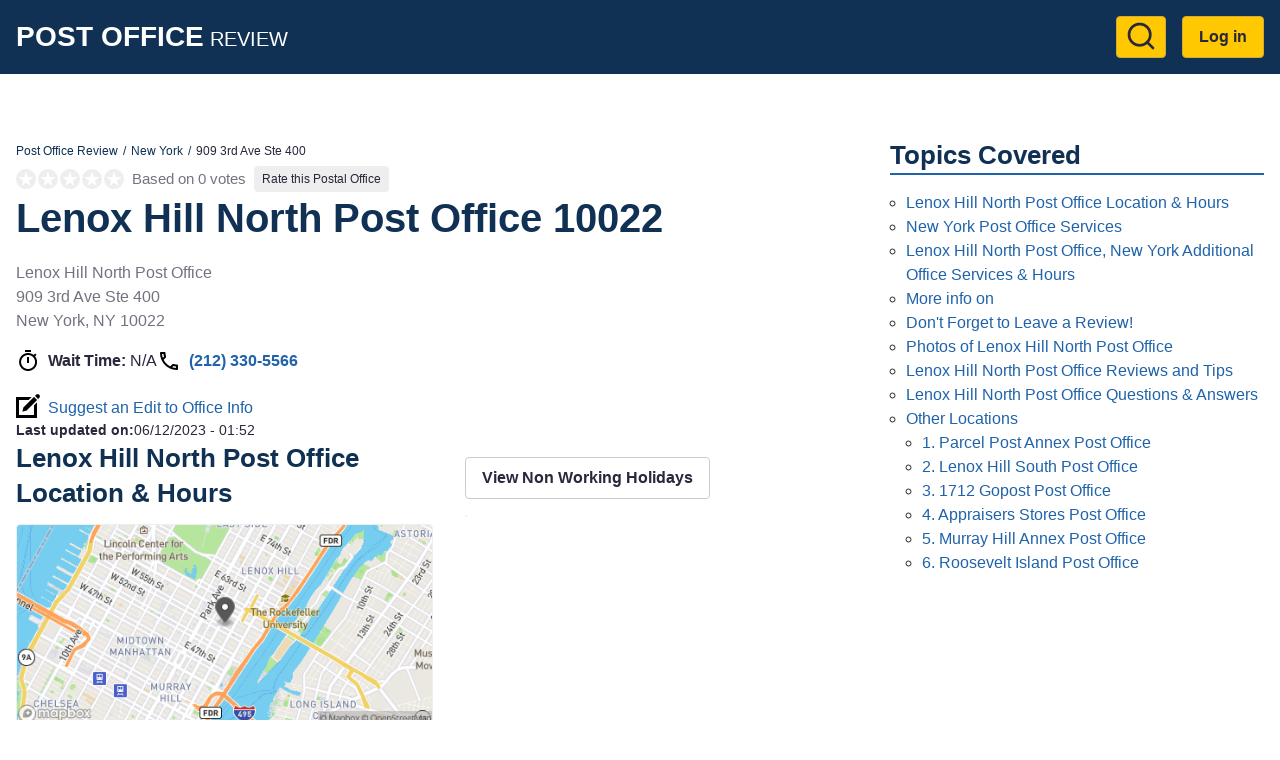

--- FILE ---
content_type: text/html; charset=UTF-8
request_url: https://www.postofficereview.org/ny-new-york/post-office-new-york-10022-9991
body_size: 8676
content:
<!DOCTYPE html><html lang="en" dir="ltr" prefix="og: https://ogp.me/ns#"><head><meta charset="utf-8" /><noscript><style>form.antibot * :not(.antibot-message) { display: none !important; }</style></noscript><script>(function(w,d,s,l,i){w[l]=w[l]||[];w[l].push({'gtm.start':
new Date().getTime(),event:'gtm.js'});var f=d.getElementsByTagName(s)[0],
j=d.createElement(s),dl=l!='dataLayer'?'&amp;l='+l:'';j.async=true;j.src=
'https://www.googletagmanager.com/gtm.js?id='+i+dl;f.parentNode.insertBefore(j,f);
})(window,document,'script','dataLayer','GTM-KMBG6BG');
</script><meta name="description" content="New York Post Office located at 909 3rd Ave Ste 400, 2123305566. Visit for Hours, Services, and Reviews." /><meta name="geo.position" content="40.758396; -73.968053" /><link rel="canonical" href="https://www.postofficereview.org/ny-new-york/post-office-new-york-10022-9991" /><meta property="og:site_name" content="Post Office Review" /><meta property="og:url" content="https://www.postofficereview.org/ny-new-york/post-office-new-york-10022-9991" /><meta property="og:title" content="New York Post Office - 10022 USPS Location" /><meta property="place:location:latitude" content="40.758396" /><meta property="place:location:longitude" content="-73.968053" /><meta property="og:street_address" content="909 3rd Ave Ste 400" /><meta property="og:locality" content="New York" /><meta property="og:region" content="NY" /><meta property="og:postal_code" content="10022" /><meta property="og:country_name" content="USA" /><meta property="og:phone_number" content="2123305566" /><meta name="Generator" content="Drupal 10 (https://www.drupal.org)" /><meta name="MobileOptimized" content="width" /><meta name="HandheldFriendly" content="true" /><meta name="viewport" content="width=device-width, initial-scale=1.0" /><script type="application/ld+json">{"@context": "https://schema.org","@graph": [{"@type": "PostOffice","@id": "https://www.postofficereview.org/ny-new-york/post-office-new-york-10022-9991","name": "New York USPS Office @ 10022 Post Office","url": "https://www.postofficereview.org/ny-new-york/post-office-new-york-10022-9991","telephone": "2123305566","openingHoursSpecification": {"@type": "OpeningHoursSpecification"},"address": {"@type": "PostalAddress","streetAddress": "909 3rd Ave Ste 400","addressLocality": "New York","addressRegion": "NY","postalCode": "10022","addressCountry": "US"},"geo": {"@type": "GeoCoordinates","latitude": "40.758396","longitude": "-73.968053"}},{"@type": "WebPage","@id": "https://www.postofficereview.org/ny-new-york/post-office-new-york-10022-9991","breadcrumb": {"@type": "BreadcrumbList","itemListElement": [{"@type": "ListItem","position": 1,"name": "Post Office Review","item": "https://www.postofficereview.org/"},{"@type": "ListItem","position": 2,"name": "New York","item": "https://www.postofficereview.org/ny-new-york"},{"@type": "ListItem","position": 3,"name": "909 3rd Ave Ste 400","item": "https://www.postofficereview.org/ny-new-york/post-office-new-york-10022-9991"}]}},{"@type": "WebSite","@id": "https://www.postofficereview.org/","name": "Post Office Review","url": "https://www.postofficereview.org/"}]
}</script><link href="https://adservice.google.com" rel="preconnect" crossorigin /><link href="https://tpc.googlesyndication.com" rel="preconnect" crossorigin /><link href="https://www.googletagservices.com" rel="preconnect" crossorigin /><script src="https://securepubads.g.doubleclick.net/tag/js/gpt.js" async></script><link rel="icon" href="/sites/default/files/favicon.png" type="image/png" /><title>New York Post Office - 10022 USPS Location</title><link rel="preload" as="style" href="https://fonts.googleapis.com/css2?family=Open+Sans:wght@400;600;700&display=swap"><link rel="stylesheet" media="all" href="/sites/default/files/css/css_lGEsvxuBGcMOABw56pHy0e-4fPRYNHUBatDqiHsSQVc.css?delta=0&amp;language=en&amp;theme=dmva_emulsify&amp;include=[base64]" /><link rel="stylesheet" media="all" href="/sites/default/files/css/css_AhIkXGOig2TgZcn24Z_MRWeMcFpPFQxXgoSZT5t5uwo.css?delta=1&amp;language=en&amp;theme=dmva_emulsify&amp;include=[base64]" /><script src="https://pagead2.googlesyndication.com/pagead/js/adsbygoogle.js?client=ca-pub-1399070769207009" async crossorigin="anonymous"></script></head><body> <a href="#main-content" class="visually-hidden focusable"> Skip to main content </a> <noscript><iframe src="https://www.googletagmanager.com/ns.html?id=GTM-KMBG6BG" height="0" width="0" style="display:none;visibility:hidden;"></iframe></noscript><div class="dialog-off-canvas-main-canvas" data-off-canvas-main-canvas><div class="page-container"> <header class="header"><div class="header__inner"><div id="block-dmva-emulsify-branding" class="branding"> <a href="/" rel="home"> <b>Post Office</b> REVIEW </a></div><nav role="navigation" aria-labelledby="block-dmva-emulsify-account-menu-menu" id="block-dmva-emulsify-account-menu"><h2 class="visually-hidden" id="block-dmva-emulsify-account-menu-menu">User account menu</h2><div> <a href="#" id="toggle-expand" class="toggle-expand" aria-label="Expand menu"> <span class="toggle-expand__line"></span> <span class="toggle-expand__line"></span> <span class="toggle-expand__line"></span> </a><div id="account-nav" class="account-nav"><ul class="account-menu"><li class="account-menu__item"> <a href="/search" class="search-link account-menu__link" title="Go to Search results page" data-drupal-link-system-path="node/39545"><?xml version="1.0" ?><svg class="feather feather-search" fill="none" height="24" stroke="currentColor" stroke-linecap="round" stroke-linejoin="round" stroke-width="2" viewBox="0 0 24 24" width="24" xmlns="http://www.w3.org/2000/svg"><circle cx="11" cy="11" r="8"/><line x1="21" x2="16.65" y1="21" y2="16.65"/></svg></a></li><li class="account-menu__item"> <a href="/user/login" class="account-menu__link" data-drupal-link-system-path="user/login">Log in</a></li></ul></div></div> </nav></div></header><div id="block-dmva-emulsify-gamw-large-leaderboard" class="block block--gamw"><div id="gamw_628b671d-b3fb-4a4b-8761-1e2569ddfa95" data-uuid="628b671d-b3fb-4a4b-8761-1e2569ddfa95" data-ad-unit="dmva_large_leaderboard" data-out-of-page="false" data-out-of-page-format="" data-targeting="[]" data-sizes="[[728,90],[970,90],[970,250]]" data-responsive-sizes="{&quot;768&quot;:[[728,90]],&quot;992&quot;:[[728,90],[970,90]],&quot;1200&quot;:[[728,90],[970,90]],&quot;1366&quot;:[[728,90],[970,90]]}" class="js-gamw-slot gamw-dmva-large-leaderboard"></div></div><div class="main main--with-sidebar"> <a id="main-content" tabindex="-1"></a><div class="main__inner main__inner--with-sidebar"> <main role="main" class="main-content main-content--with-sidebar"><div data-drupal-messages-fallback class="hidden"></div><div id="block-dmva-emulsify-content" class="block block--system-main-block"> <article data-history-node-id="10578" class="node node--office office"><div><div class="layout layout--onecol"><div class="layout__inner"><div class="layout__region layout__region--content"><div class="block block--system-breadcrumb-block"> <nav role="navigation" aria-label="Breadcrumb"><ol class="breadcrumb"><li class="breadcrumb__item"> <a class="breadcrumb__link" href="/">Post Office Review</a></li><li class="breadcrumb__item"> <a class="breadcrumb__link" href="/ny-new-york">New York</a></li><li class="breadcrumb__item"> 909 3rd Ave Ste 400</li></ol> </nav></div><div class="block block--dmva-office-rating"><div class="office-rating"><div class="office-rating__value"><div class="rating"><div class="rating__item"><div class="rating__bg" style="width:0%"></div></div><div class="rating__item"><div class="rating__bg" style="width:0%"></div></div><div class="rating__item"><div class="rating__bg" style="width:0%"></div></div><div class="rating__item"><div class="rating__bg" style="width:0%"></div></div><div class="rating__item"><div class="rating__bg" style="width:0%"></div></div></div></div><div class="office-rating__count"> Based on 0 votes</div><div class="office-rating__link"> <a href="/ny-new-york/post-office-new-york-10022-9991/review" rel="nofollow">Rate this Postal Office</a></div></div></div><div class="block block--mixb-page-title-block"><h1 class="h1"> Lenox Hill North Post Office 10022</h1></div><div class="block block--dmva-office-notifications"></div><div class="block block--field-block"><div><p class="address" translate="no"><span class="organization">Lenox Hill North Post Office</span><br><span class="address-line1">909 3rd Ave Ste 400</span><br><span class="locality">New York</span>, <span class="administrative-area">NY</span> <span class="postal-code">10022</span><br><span class="country">United States</span></p></div></div><div class="block block--dmva-office-time"><div class="office-time"><div class="office-time__item"></div><div class="office-time__item"> <svg class="office-time__icon office-time__icon--timer"> <use xlink:href="/themes/custom/dmva_emulsify/dist/icons.svg#timer" xmlns:xlink="http://www.w3.org/1999/xlink" /></svg><div> <b>Wait Time:</b> <span class="office-time__wait-time">N/A</span></div></div><div class="office-time__item"> <svg class="office-time__icon office-time__icon--phone"> <use xlink:href="/themes/custom/dmva_emulsify/dist/icons.svg#phone" xmlns:xlink="http://www.w3.org/1999/xlink" /></svg> <a href="tel:2123305566">(212) 330-5566</a></div></div></div><div class="block block--dmva-office-search-form"> <a class="link link--icon link--with-icon" rel="nofollow" href="/ny-new-york/post-office-new-york-10022-9991/changes"> <svg class="link__icon link__icon--edit"> <use xlink:href="/themes/custom/dmva_emulsify/dist/icons.svg#edit" xmlns:xlink="http://www.w3.org/1999/xlink" /></svg> Suggest an Edit to Office Info </a></div><div class="block block--field-block"><div style="font-size: 0.9rem;"><div style="display: inline"><b>Last updated on:</b></div><div style="display: inline"><time datetime="2023-06-12T01:52:33-07:00">06/12/2023 - 01:52</time></div></div></div></div></div></div><div class="layout layout--twocol-section layout--twocol-section--50-50"><div class="layout__region layout__region--first"><div class="block block--dmva-office-location"><h2 class="h2" id="lenox-hill-north-post-office-location-amp-hours">Lenox Hill North Post Office Location &amp; Hours</h2><div class="office-location"><div class="office-location__image"> <img src="/sites/default/files/static_map/10578.png" alt="Office location" width="480" height="230"></div><div class="office-location__content"><div class="office-location__address"> 909 3rd Ave Ste 400<br> New York, 10022</div><div class="office-location__directions"> <a href="/ny-new-york/post-office-new-york-10022-9991/directions" rel="nofollow">Get Directions</a></div></div></div></div></div><div class="layout__region layout__region--second"><div class="block block--dmva-office-working-time-holidays-link"> <a href="/node/10578/holidays" rel="nofollow" class="use-ajax non-working-holidays__link">View Non Working Holidays</a></div><div class="block block--dmva-office-summary"><ul class="office-summary"></ul></div></div></div><div class="layout layout--onecol"><div class="layout__inner"><div class="layout__region layout__region--content"><div class="ads-inline"><div class="ads-inline__slot"><div id="gamw_1dcd4c06-ecd8-47aa-aea6-fd97a07366f8" data-uuid="1dcd4c06-ecd8-47aa-aea6-fd97a07366f8" data-ad-unit="DMVA-Office_Page_Below_fold_Main_content-desktop/mobile" data-out-of-page="false" data-out-of-page-format data-targeting="[]" data-sizes="[[300,100],[300,250],[320,50],[336,280],[970,250],[580,400],[320,480]]" data-responsive-sizes="{&quot;0&quot;:[[300,100],[300,250],[320,50],[336,280]],&quot;576&quot;:[[300,100],[300,250],[320,50],[336,280]],&quot;768&quot;:[[300,100],[300,250],[336,280]],&quot;992&quot;:[[300,100],[300,250],[336,280]],&quot;1200&quot;:[[300,100],[300,250],[336,280]],&quot;1366&quot;:[[300,100],[300,250],[336,280]]}" class="js-gamw-slot gamw-DMVA-Office-Page-Below-fold-Main-content-desktop-mobile"></div></div><div class="ads-inline__slot"><div id="gamw_05d6f3ca-5340-4e7a-907e-afd4e2134e22" data-uuid="05d6f3ca-5340-4e7a-907e-afd4e2134e22" data-ad-unit="DMVA-Office_Page_Below_fold_Main_content-desktop/mobile/DMVA-Office_Page_Below_fold_Main_content-2-desktop/mobile" data-out-of-page="false" data-out-of-page-format data-targeting="[]" data-sizes="[[300,100],[300,250],[320,50],[336,280],[970,250],[580,400],[320,480]]" data-responsive-sizes="{&quot;0&quot;:[[300,100],[300,250],[320,50],[336,280]],&quot;576&quot;:[[300,100],[300,250],[320,50],[336,280]],&quot;768&quot;:[[300,100],[300,250],[336,280]],&quot;992&quot;:[[300,100],[300,250],[336,280]],&quot;1200&quot;:[[300,100],[300,250],[336,280]],&quot;1366&quot;:[[300,100],[300,250],[336,280]]}" class="js-gamw-slot gamw-DMVA-Office-Page-Below-fold-Main-content-desktop-mobile-DMVA-Office-Page-Below-fold-Main-content-2-desktop-mobile"></div></div></div></div></div></div><div class="layout layout--onecol"><div class="layout__inner"><div class="layout__region layout__region--content"><div class="block block--dmva-office-actions"><div class="office-actions office-actions--one-column"> <a class="office-action office-action--button office-action--with-icon" href="/ny-new-york/appointments"> <svg class="office-action__icon office-action__icon--ticket"> <use xlink:href="/themes/custom/dmva_emulsify/dist/icons.svg#ticket" xmlns:xlink="http://www.w3.org/1999/xlink" /></svg> Learn More About Making an Appointment </a> <a class="office-action office-action--red office-action--with-icon" rel="nofollow" href="/ny-new-york/post-office-new-york-10022-9991/review?destination=/ny-new-york/post-office-new-york-10022-9991"> <svg class="office-action__icon office-action__icon--review"> <use xlink:href="/themes/custom/dmva_emulsify/dist/icons.svg#review" xmlns:xlink="http://www.w3.org/1999/xlink" /></svg> Write a Review/Tip </a> <a class="office-action office-action--with-icon" rel="nofollow" href="/ny-new-york/post-office-new-york-10022-9991/add_media?destination=/ny-new-york/post-office-new-york-10022-9991"> <svg class="office-action__icon office-action__icon--camera"> <use xlink:href="/themes/custom/dmva_emulsify/dist/icons.svg#camera" xmlns:xlink="http://www.w3.org/1999/xlink" /></svg> Add Photo </a></div></div></div></div></div><div class="layout layout--twocol-section layout--twocol-section--50-50"><div class="layout__region layout__region--first"><div class="block block--field-block"><h2 class="h2" id="new-york-post-office-services">New York Post Office Services</h2><div class="field field--office"><ul class="office__services field field--office"><li class="office__service"> Call Referral</li><li class="office__service"> Carrier Services</li><li class="office__service"> Pickup Accountable Mail</li><li class="office__service"> Pickup Hold Mail</li></ul></div></div></div><div class="layout__region layout__region--second"></div></div><div class="layout layout--onecol"><div class="layout__inner"><div class="layout__region layout__region--content"><div class="block block--field-block"><h2 class="h2" id="lenox-hill-north-post-office-new-york-additional-office-services-amp-hours"> Lenox Hill North Post Office, New York Additional Office Services &amp; Hours</h2></div></div></div></div><div class="layout layout--twocol-section layout--twocol-section--50-50"><div class="layout__region layout__region--first"><div class="block block--simple-block"><h2 class="h2" id="more-info-on">More info on</h2><p><a href="/mail-hold-usps">Hold Mail</a><br><a href="/informed-delivery">Informed Delivery</a><br><a href="/mail-forwarding">Forward Your Mail</a><br><a href="/how-to-change-address-online-usps">Change Your Address</a><br><a href="/how-to-open-po-box">Get a PO Box</a></p></div></div><div class="layout__region layout__region--second"><div class="block block--simple-block"><h2 class="h2" id="don-t-forget-to-leave-a-review">Don't Forget to Leave a Review!</h2><p>Let us know how this location handled your transaction. Did you have any issues?</p></div></div></div><div class="layout layout--onecol"><div class="layout__inner"><div class="layout__region layout__region--content"><div class="block block--dmva-office-media" id="office-media"><h2 id="photos-of-lenox-hill-north-post-office">Photos of Lenox Hill North Post Office</h2><div class="gallery" data-sources="[]" data-gallery="gallery-office-10578"><div class="gallery__item gallery__item--widget"> <a href="/ny-new-york/post-office-new-york-10022-9991/add_media?destination=/ny-new-york/post-office-new-york-10022-9991" rel="nofollow">Upload &amp; Share Photos</a></div><div class="gallery__item gallery__item--empty"> No Photos Available</div></div></div></div></div></div><div class="layout layout--onecol"><div class="layout__inner"><div class="layout__region layout__region--content"><div class="ads-inline"><div class="ads-inline__slot"><div id="gamw_76be5d99-b8d1-448c-bd18-0c0f6c8b9fe5" data-uuid="76be5d99-b8d1-448c-bd18-0c0f6c8b9fe5" data-ad-unit="DMVA-Office_Page_Below_fold_Main_content-desktop/mobile" data-out-of-page="false" data-out-of-page-format data-targeting="[]" data-sizes="[[300,100],[300,250],[320,50],[336,280],[970,250],[580,400],[320,480]]" data-responsive-sizes="{&quot;0&quot;:[[300,100],[300,250],[320,50],[336,280]],&quot;576&quot;:[[300,100],[300,250],[320,50],[336,280]],&quot;768&quot;:[[300,100],[300,250],[336,280]],&quot;992&quot;:[[300,100],[300,250],[336,280]],&quot;1200&quot;:[[300,100],[300,250],[336,280]],&quot;1366&quot;:[[300,100],[300,250],[336,280]]}" class="js-gamw-slot gamw-DMVA-Office-Page-Below-fold-Main-content-desktop-mobile"></div></div><div class="ads-inline__slot"><div id="gamw_a3ed1671-dc97-416c-804c-24e7875193a7" data-uuid="a3ed1671-dc97-416c-804c-24e7875193a7" data-ad-unit="DMVA-Office_Page_Below_fold_Main_content-desktop/mobile/DMVA-Office_Page_Below_fold_Main_content-2-desktop/mobile" data-out-of-page="false" data-out-of-page-format data-targeting="[]" data-sizes="[[300,100],[300,250],[320,50],[336,280],[970,250],[580,400],[320,480]]" data-responsive-sizes="{&quot;0&quot;:[[300,100],[300,250],[320,50],[336,280]],&quot;576&quot;:[[300,100],[300,250],[320,50],[336,280]],&quot;768&quot;:[[300,100],[300,250],[336,280]],&quot;992&quot;:[[300,100],[300,250],[336,280]],&quot;1200&quot;:[[300,100],[300,250],[336,280]],&quot;1366&quot;:[[300,100],[300,250],[336,280]]}" class="js-gamw-slot gamw-DMVA-Office-Page-Below-fold-Main-content-desktop-mobile-DMVA-Office-Page-Below-fold-Main-content-2-desktop-mobile"></div></div></div></div></div></div><div class="layout layout--onecol"><div class="layout__inner"><div class="layout__region layout__region--content"><div class="block block--field-block"><h2 class="h2" id="lenox-hill-north-post-office-reviews-and-tips">Lenox Hill North Post Office Reviews and Tips</h2> <section id="office-tips"><div> There are no visitor tips yet, be the first!</div><div class="comment-form-wrapper" id="tip-form"> <a href="/ny-new-york/post-office-new-york-10022-9991/review?destination=/ny-new-york/post-office-new-york-10022-9991" class="button button--red" rel="nofollow">Write a Review/Tip</a></div></section></div></div></div></div><div class="layout layout--onecol"><div class="layout__inner"><div class="layout__region layout__region--content"><div class="block block--views-block views-element-container"><h2 class="h2" id="lenox-hill-north-post-office-questions-amp-answers">Lenox Hill North Post Office Questions &amp; Answers</h2><div><div class="js-view-dom-id-2dd865031b7a7c85a9057fe28c7b26a1ce7f600c2beb8d4bb8042e3e44d54945"> There are no questions yet, be the first!</div></div></div><div class="block block--field-block"><div class="comment-form-wrapper" id="qa-form"> <a href="/ny-new-york/post-office-new-york-10022-9991/qa?destination=/ny-new-york/post-office-new-york-10022-9991" class="button" rel="nofollow">Post a Question</a></div></div></div></div></div><div class="layout layout--onecol"><div class="layout__inner"><div class="layout__region layout__region--content"><div class="block block--views-block views-element-container"><h2 class="h2" id="other-locations">Other Locations</h2><div><div class="js-view-dom-id-124a448e37937eb3d5fb7f1e79fed39cee0f767608bdad906a56a12c582c8c23"> <a class="office-teaser" href="/ny-new-york/post-office-new-york-10022-9352"><div class="office-teaser__info"><div class="office-teaser__main-info"><div class="office-teaser__heading"><h3 class="office-teaser__title" id="parcel-post-annex-post-office">1. Parcel Post Annex Post Office</h3><div class="office-teaser__distance"> 0 miles</div></div><div class="rating"><div class="rating__item"><div class="rating__bg" style="width:0%"></div></div><div class="rating__item"><div class="rating__bg" style="width:0%"></div></div><div class="rating__item"><div class="rating__bg" style="width:0%"></div></div><div class="rating__item"><div class="rating__bg" style="width:0%"></div></div><div class="rating__item"><div class="rating__bg" style="width:0%"></div></div></div><div class="office-teaser__wait-time"></div><div class="office-teaser__distance"> 0 miles</div></div><div class="office-teaser__contact-info"><div class="office-teaser__phone"> (212) 330-5508</div><div class="office-teaser__address"><p class="address" translate="no"><span class="organization">Parcel Post Annex Post Office</span><br><span class="address-line1">909 3rd Ave Ste 300</span><br><span class="locality">New York</span>, <span class="administrative-area">NY</span> <span class="postal-code">10022</span><br><span class="country">United States</span></p></div></div></div> </a><a class="office-teaser" href="/ny-new-york/post-office-new-york-10022-9992"><div class="office-teaser__info"><div class="office-teaser__main-info"><div class="office-teaser__heading"><h3 class="office-teaser__title" id="lenox-hill-south-post-office">2. Lenox Hill South Post Office</h3><div class="office-teaser__distance"> 0 miles</div></div><div class="rating"><div class="rating__item"><div class="rating__bg" style="width:0%"></div></div><div class="rating__item"><div class="rating__bg" style="width:0%"></div></div><div class="rating__item"><div class="rating__bg" style="width:0%"></div></div><div class="rating__item"><div class="rating__bg" style="width:0%"></div></div><div class="rating__item"><div class="rating__bg" style="width:0%"></div></div></div><div class="office-teaser__wait-time"></div><div class="office-teaser__distance"> 0 miles</div></div><div class="office-teaser__contact-info"><div class="office-teaser__phone"> (212) 330-5566</div><div class="office-teaser__address"><p class="address" translate="no"><span class="organization">Lenox Hill South Post Office</span><br><span class="address-line1">909 3rd Ave Ste 401</span><br><span class="locality">New York</span>, <span class="administrative-area">NY</span> <span class="postal-code">10022</span><br><span class="country">United States</span></p></div></div></div> </a><a class="office-teaser" href="/ny-new-york/gopost-new-york-10017-9998"><div class="office-teaser__info"><div class="office-teaser__main-info"><div class="office-teaser__heading"><h3 class="office-teaser__title" id="1712-gopost-post-office">3. 1712 Gopost Post Office</h3><div class="office-teaser__distance"> 0 miles</div></div><div class="rating"><div class="rating__item"><div class="rating__bg" style="width:0%"></div></div><div class="rating__item"><div class="rating__bg" style="width:0%"></div></div><div class="rating__item"><div class="rating__bg" style="width:0%"></div></div><div class="rating__item"><div class="rating__bg" style="width:0%"></div></div><div class="rating__item"><div class="rating__bg" style="width:0%"></div></div></div><div class="office-teaser__wait-time"></div><div class="office-teaser__distance"> 0 miles</div></div><div class="office-teaser__contact-info"><div class="office-teaser__phone"> (800) 275-8777</div><div class="office-teaser__address"><p class="address" translate="no"><span class="organization">1712 Gopost Post Office</span><br><span class="address-line1">450 Lexington Ave</span><br><span class="locality">New York</span>, <span class="administrative-area">NY</span> <span class="postal-code">10017</span><br><span class="country">United States</span></p></div></div></div> </a><a class="office-teaser" href="/ny-new-york/post-office-new-york-10036-9994"><div class="office-teaser__info"><div class="office-teaser__main-info"><div class="office-teaser__heading"><h3 class="office-teaser__title" id="appraisers-stores-post-office">4. Appraisers Stores Post Office</h3><div class="office-teaser__distance"> 1 mile</div></div><div class="rating"><div class="rating__item"><div class="rating__bg" style="width:0%"></div></div><div class="rating__item"><div class="rating__bg" style="width:0%"></div></div><div class="rating__item"><div class="rating__bg" style="width:0%"></div></div><div class="rating__item"><div class="rating__bg" style="width:0%"></div></div><div class="rating__item"><div class="rating__bg" style="width:0%"></div></div></div><div class="office-teaser__wait-time"></div><div class="office-teaser__distance"> 1 mile</div></div><div class="office-teaser__contact-info"><div class="office-teaser__phone"> (212) 768-0435</div><div class="office-teaser__address"><p class="address" translate="no"><span class="organization">Appraisers Stores Post Office</span><br><span class="address-line1">580 5th Ave Ste 407</span><br><span class="locality">New York</span>, <span class="administrative-area">NY</span> <span class="postal-code">10036</span><br><span class="country">United States</span></p></div></div></div> </a><a class="office-teaser" href="/ny-new-york/post-office-new-york-10016-9998"><div class="office-teaser__info"><div class="office-teaser__main-info"><div class="office-teaser__heading"><h3 class="office-teaser__title" id="murray-hill-annex-post-office">5. Murray Hill Annex Post Office</h3><div class="office-teaser__distance"> 1 mile</div></div><div class="rating"><div class="rating__item"><div class="rating__bg" style="width:0%"></div></div><div class="rating__item"><div class="rating__bg" style="width:0%"></div></div><div class="rating__item"><div class="rating__bg" style="width:0%"></div></div><div class="rating__item"><div class="rating__bg" style="width:0%"></div></div><div class="rating__item"><div class="rating__bg" style="width:0%"></div></div></div><div class="office-teaser__wait-time"></div><div class="office-teaser__distance"> 1 mile</div></div><div class="office-teaser__contact-info"><div class="office-teaser__phone"> (212) 545-0836</div><div class="office-teaser__address"><p class="address" translate="no"><span class="organization">Murray Hill Annex Post Office</span><br><span class="address-line1">205 E 36th St</span><br><span class="locality">New York</span>, <span class="administrative-area">NY</span> <span class="postal-code">10016</span><br><span class="country">United States</span></p></div></div></div> </a><a class="office-teaser" href="/ny-new-york/post-office-new-york-10044-9998"><div class="office-teaser__info"><div class="office-teaser__main-info"><div class="office-teaser__heading"><h3 class="office-teaser__title" id="roosevelt-island-post-office">6. Roosevelt Island Post Office</h3><div class="office-teaser__distance"> 1 mile</div></div><div class="rating"><div class="rating__item"><div class="rating__bg" style="width:0%"></div></div><div class="rating__item"><div class="rating__bg" style="width:0%"></div></div><div class="rating__item"><div class="rating__bg" style="width:0%"></div></div><div class="rating__item"><div class="rating__bg" style="width:0%"></div></div><div class="rating__item"><div class="rating__bg" style="width:0%"></div></div></div><div class="office-teaser__wait-time"></div><div class="office-teaser__distance"> 1 mile</div></div><div class="office-teaser__contact-info"><div class="office-teaser__phone"> (212) 826-2327</div><div class="office-teaser__address"><p class="address" translate="no"><span class="organization">Roosevelt Island Post Office</span><br><span class="address-line1">694 Main St</span><br><span class="locality">New York</span>, <span class="administrative-area">NY</span> <span class="postal-code">10044</span><br><span class="country">United States</span></p></div></div></div> </a></div></div></div></div></div></div></div> </article></div> </main> <aside class="main-sidebar" role="complementary"><div id="block-dmva-emulsify-toc" class="block block--dmva-toc"><h2 class="h2 h2--underline">Topics Covered</h2><div class="toc toc-responsive"><div class="toc-desktop toc toc-tree"><ol class="circle"><li> <a href="#lenox-hill-north-post-office-location-amp-hours">Lenox Hill North Post Office Location &amp; Hours</a></li><li> <a href="#new-york-post-office-services">New York Post Office Services</a></li><li> <a href="#lenox-hill-north-post-office-new-york-additional-office-services-amp-hours"> Lenox Hill North Post Office, New York Additional Office Services &amp; Hours</a></li><li> <a href="#more-info-on">More info on</a></li><li> <a href="#don-t-forget-to-leave-a-review">Don't Forget to Leave a Review!</a></li><li> <a href="#photos-of-lenox-hill-north-post-office">Photos of Lenox Hill North Post Office </a></li><li> <a href="#lenox-hill-north-post-office-reviews-and-tips">Lenox Hill North Post Office Reviews and Tips</a></li><li> <a href="#lenox-hill-north-post-office-questions-amp-answers">Lenox Hill North Post Office Questions &amp; Answers</a></li><li> <a href="#other-locations">Other Locations</a><ol class="circle"><li> <a href="#parcel-post-annex-post-office">1. Parcel Post Annex Post Office</a></li><li> <a href="#lenox-hill-south-post-office">2. Lenox Hill South Post Office</a></li><li> <a href="#1712-gopost-post-office">3. 1712 Gopost Post Office</a></li><li> <a href="#appraisers-stores-post-office">4. Appraisers Stores Post Office</a></li><li> <a href="#murray-hill-annex-post-office">5. Murray Hill Annex Post Office</a></li><li> <a href="#roosevelt-island-post-office">6. Roosevelt Island Post Office</a></li></ol></li></ol></div><form class="toc-mobile toc toc-menu"> <select><option value="">Table of Contents</option><option value="#lenox-hill-north-post-office-location-amp-hours">1 - Lenox Hill North Post Office Location &amp;amp; Hours</option><option value="#new-york-post-office-services">2 - New York Post Office Services</option><option value="#lenox-hill-north-post-office-new-york-additional-office-services-amp-hours">3 - Lenox Hill North Post Office, New York Additional Office Services &amp;amp; Hours</option><option value="#more-info-on">4 - More info on</option><option value="#don-t-forget-to-leave-a-review">5 - Don&#039;t Forget to Leave a Review!</option><option value="#photos-of-lenox-hill-north-post-office">6 - Photos of Lenox Hill North Post Office</option><option value="#lenox-hill-north-post-office-reviews-and-tips">7 - Lenox Hill North Post Office Reviews and Tips</option><option value="#lenox-hill-north-post-office-questions-amp-answers">8 - Lenox Hill North Post Office Questions &amp;amp; Answers</option><option value="#other-locations">9 - Other Locations</option><option value="#parcel-post-annex-post-office">9.1 - 1. Parcel Post Annex Post Office</option><option value="#lenox-hill-south-post-office">9.2 - 2. Lenox Hill South Post Office</option><option value="#1712-gopost-post-office">9.3 - 3. 1712 Gopost Post Office</option><option value="#appraisers-stores-post-office">9.4 - 4. Appraisers Stores Post Office</option><option value="#murray-hill-annex-post-office">9.5 - 5. Murray Hill Annex Post Office</option><option value="#roosevelt-island-post-office">9.6 - 6. Roosevelt Island Post Office</option> </select></form></div></div><div id="block-dmva-meulsify-gamw-office-page-right-rail" class="block block--gamw"><div id="gamw_11319cd3-381a-4c1d-af2a-02a1d2f5cd7a" data-uuid="11319cd3-381a-4c1d-af2a-02a1d2f5cd7a" data-ad-unit="DMVA-Office_Page_Below_fold_Main_content-desktop/mobile/DMVA-Office_Page-Right_Rail-desktop/mobile" data-out-of-page="false" data-out-of-page-format="" data-targeting="[]" data-sizes="[[300,250],[300,600],[336,280]]" data-responsive-sizes="{&quot;0&quot;:[[300,250],[300,600],[336,280]],&quot;576&quot;:[[300,250],[300,600],[336,280]],&quot;768&quot;:[[300,250],[300,600],[336,280]],&quot;992&quot;:[[300,250],[300,600],[336,280]],&quot;1200&quot;:[[300,250],[300,600],[336,280]],&quot;1366&quot;:[[300,250],[300,600],[336,280]]}" class="js-gamw-slot gamw-DMVA-Office-Page-Below-fold-Main-content-desktop-mobile-DMVA-Office-Page-Right-Rail-desktop-mobile"></div></div><div id="block-views-block-articles-block-next-state" class="block block--views-block views-element-container"><h2 class="h2">USPS News for New York</h2><div><div class="js-view-dom-id-6cb263c1bfc2c174a3dd48e5e00b869b93a7323021025e421644eb6be6ac8f3a"> <article data-history-node-id="39632" class="text-with-image text-with-image--card"><div class="text-with-image__image"></div><div class="text-with-image__content"><div class="text-with-image__text"><div class="submitted"><div class="submitted__author"> By <span><span>Bob Vidra</span></span> | Jul 01, 2025</div></div></div> <a class="text-with-image__title" href="/articles/usps-launches-next-phase-delivery-refinements-july-1"><h3 class="text-with-image__title"> USPS Launches Next Phase of Delivery Refinements July 1</h3> </a><div class="text-with-image__text"></div></div></article><article data-history-node-id="39631" class="text-with-image text-with-image--card"><div class="text-with-image__image"></div><div class="text-with-image__content"><div class="text-with-image__text"><div class="submitted"><div class="submitted__author"> By <span><span>Bob Vidra</span></span> | Jul 01, 2025</div></div></div> <a class="text-with-image__title" href="/articles/spongebob-stamps-launching-times-square-event"><h3 class="text-with-image__title"> SpongeBob Stamps Launching at Times Square Event</h3> </a><div class="text-with-image__text"></div></div></article><article data-history-node-id="39580" class="text-with-image text-with-image--card"><div class="text-with-image__image"></div><div class="text-with-image__content"><div class="text-with-image__text"><div class="submitted"><div class="submitted__author"> By <span><span>Bob Vidra</span></span> | Jun 28, 2025</div></div></div> <a class="text-with-image__title" href="/articles/keep-july-4th-safe-fireworks-are-banned-usps-mail"><h3 class="text-with-image__title"> Keep July 4th Safe: Fireworks Are Banned in USPS Mail</h3> </a><div class="text-with-image__text"></div></div></article><article data-history-node-id="39572" class="text-with-image text-with-image--card"><div class="text-with-image__image"></div><div class="text-with-image__content"><div class="text-with-image__text"><div class="submitted"><div class="submitted__author"> By <span><span>Bob Vidra</span></span> | Jun 28, 2025</div></div></div> <a class="text-with-image__title" href="/articles/usps-honors-armed-forces-250th-anniversary-stamps"><h3 class="text-with-image__title"> USPS Honors Armed Forces with 250th Anniversary Stamps</h3> </a><div class="text-with-image__text"></div></div></article><article data-history-node-id="39571" class="text-with-image text-with-image--card"><div class="text-with-image__image"></div><div class="text-with-image__content"><div class="text-with-image__text"><div class="submitted"><div class="submitted__author"> By <span><span>Bob Vidra</span></span> | Jun 28, 2025</div></div></div> <a class="text-with-image__title" href="/articles/usps-baby-animal-stamps-celebrate-natures-cutest"><h3 class="text-with-image__title"> USPS Baby Animal Stamps Celebrate Nature&#039;s Cutest</h3> </a><div class="text-with-image__text"></div></div></article><div class="more-link"><a href="/articles">View all articles</a></div></div></div></div><div id="block-gamwadunitdmvarosrightrailad" class="block block--gamw"><div id="gamw_e8d33fa4-a7b4-4966-ba21-5e6bb0f08678" data-uuid="e8d33fa4-a7b4-4966-ba21-5e6bb0f08678" data-ad-unit="DMVA-ROS-Right-Rail-ad" data-out-of-page="false" data-out-of-page-format="" data-targeting="[]" data-sizes="[[300,250],[336,280],[300,600]]" data-responsive-sizes="{&quot;0&quot;:[[300,250],[336,280],[300,600]],&quot;576&quot;:[[300,250],[336,280],[300,600]],&quot;768&quot;:[[300,250],[336,280],[300,600]],&quot;992&quot;:[[300,250],[336,280],[300,600]],&quot;1200&quot;:[[300,250],[336,280],[300,600]],&quot;1366&quot;:[[300,250],[336,280],[300,600]]}" class="js-gamw-slot gamw-DMVA-ROS-Right-Rail-ad"></div></div> </aside></div></div><div id="block-dmva-emulsify-gamw-dmva-ros-footerboard" class="block block--gamw"><div id="gamw_54aac06f-340f-41c4-bf49-b847f3597f7a" data-uuid="54aac06f-340f-41c4-bf49-b847f3597f7a" data-ad-unit="DMVA-ROS-Leaderboard/DMVA-ros-footer-board" data-out-of-page="false" data-out-of-page-format="" data-targeting="[]" data-sizes="[[320,50],[728,90],[970,90]]" data-responsive-sizes="{&quot;0&quot;:[[320,50]],&quot;576&quot;:[[320,50]],&quot;768&quot;:[[728,90]],&quot;992&quot;:[[728,90],[970,90]],&quot;1200&quot;:[[728,90],[970,90]],&quot;1366&quot;:[[728,90],[970,90]]}" class="js-gamw-slot gamw-DMVA-ROS-Leaderboard-DMVA-ros-footer-board"></div></div><div class="footer__description"> Post Office is here to help you simplify your Post Office experience, but we are not associated with any government agency and are privately owned.
Some products and company names are trademarks™ or registered® trademarks of their respective holders. Use of them does not imply any affiliation with or endorsement by them.</div><footer class="footer"><div class="footer__inner"><div class="footer__first"><div id="block-footer-branding" class="branding branding--alt"> <a href="/" rel="home"> <b>Post Office</b> REVIEW </a></div></div><div class="footer__second"> <nav><div id="main-nav" class="main-nav"><ul class="main-menu"><li class="main-menu__item"> <a href="/office" title="Find a Post Office" class="main-menu__link" data-drupal-link-system-path="office">Find a Post Office</a></li><li class="main-menu__item"> <a href="/near-me" title="Post Office Near Me " class="main-menu__link" data-drupal-link-system-path="node/32725">Post Office Near Me</a></li><li class="main-menu__item"> <a href="/articles" title="Post Office Tips and News" class="main-menu__link" data-drupal-link-system-path="articles">Post Office News</a></li><li class="main-menu__item"> <a href="/contact" title="Contact Us" class="main-menu__link" data-drupal-link-system-path="webform/contact">Website Feedback</a></li><li class="main-menu__item"> <a href="https://www.termsfeed.com/live/b9ac2cc6-72d7-47ca-9f64-72a3ce89d5a9" class="main-menu__link">Privacy Policy</a></li></ul></div></nav><ul class="main-menu"><li class="main-menu__item"> <a href="https://dmvappointments.org/" class="main-menu__link">DMVAppointments.org</a></li><li class="main-menu__item"> <a href="https://freedmvpracticetests.com/" class="main-menu__link">Free DMV Practice Tests</a></li><li class="main-menu__item"> <a href="https://dmvwaittimes.org/" class="main-menu__link">DMV Wait Times</a></li><li class="main-menu__item"> <a href="https://www.permit-tests.com/" class="main-menu__link">Permit Tests</a></li><li class="main-menu__item"> <a href="https://www.drivingtheorypractice.co.uk/" class="main-menu__link">Driving Theory Practice UK</a></li></ul><div class="copyright"> Copyright 2026 Post Office Review</div></div></div></footer></div></div><script type="application/json" data-drupal-selector="drupal-settings-json">{"path":{"baseUrl":"\/","pathPrefix":"","currentPath":"node\/10578","currentPathIsAdmin":false,"isFront":false,"currentLanguage":"en"},"pluralDelimiter":"\u0003","suppressDeprecationErrors":true,"ajaxPageState":{"libraries":"[base64]","theme":"dmva_emulsify","theme_token":null},"ajaxTrustedUrl":[],"smartIp":"{\u0022location\u0022:[]}","smartIpSrc":{"smartIp":"smart_ip","geocodedSmartIp":"geocoded_smart_ip","w3c":"w3c"},"gamw":{"gamw_id":"1206132","site_name":"POR","targeting_attributes":{"device:category":"[device:category]","site":"POR"},"lazy":{"fetchMarginPercent":400,"renderMarginPercent":100,"mobileScaling":2},"disable":"\/node\/*\/review\r\n\/node\/*\/add_media\r\n\/node\/*\/qa\r\n\/node\/*\/directions\r\n\/results","disable_render":false,"collapse":0,"adsense_id":"ca-pub-1399070769207009"},"views":{"ajax_path":"\/views\/ajax","ajaxViews":{"views_dom_id:6cb263c1bfc2c174a3dd48e5e00b869b93a7323021025e421644eb6be6ac8f3a":{"view_name":"articles","view_display_id":"block_next_state","view_args":"33","view_path":"\/node\/10578","view_base_path":"articles","view_dom_id":"6cb263c1bfc2c174a3dd48e5e00b869b93a7323021025e421644eb6be6ac8f3a","pager_element":0}}},"user":{"uid":0,"permissionsHash":"f96a013ddafd4b8f010e403491a064f8a1dc5d656caa2c1c87969ee9617f6cfa"}}</script><script src="/sites/default/files/js/js_g0b5iRYJT2fwvJnQTImoGqYZ2ptXWRmQ9eLZD5Tmlzw.js?scope=footer&amp;delta=0&amp;language=en&amp;theme=dmva_emulsify&amp;include=[base64]"></script><script defer src="https://static.cloudflareinsights.com/beacon.min.js/vcd15cbe7772f49c399c6a5babf22c1241717689176015" integrity="sha512-ZpsOmlRQV6y907TI0dKBHq9Md29nnaEIPlkf84rnaERnq6zvWvPUqr2ft8M1aS28oN72PdrCzSjY4U6VaAw1EQ==" data-cf-beacon='{"version":"2024.11.0","token":"5f460cfdb8d04f6aa5db03f0960bcdc5","server_timing":{"name":{"cfCacheStatus":true,"cfEdge":true,"cfExtPri":true,"cfL4":true,"cfOrigin":true,"cfSpeedBrain":true},"location_startswith":null}}' crossorigin="anonymous"></script>
</body></html>

--- FILE ---
content_type: text/html; charset=utf-8
request_url: https://www.google.com/recaptcha/api2/aframe
body_size: 266
content:
<!DOCTYPE HTML><html><head><meta http-equiv="content-type" content="text/html; charset=UTF-8"></head><body><script nonce="Hmvd5CuHB-7Ch5wqT7cn6w">/** Anti-fraud and anti-abuse applications only. See google.com/recaptcha */ try{var clients={'sodar':'https://pagead2.googlesyndication.com/pagead/sodar?'};window.addEventListener("message",function(a){try{if(a.source===window.parent){var b=JSON.parse(a.data);var c=clients[b['id']];if(c){var d=document.createElement('img');d.src=c+b['params']+'&rc='+(localStorage.getItem("rc::a")?sessionStorage.getItem("rc::b"):"");window.document.body.appendChild(d);sessionStorage.setItem("rc::e",parseInt(sessionStorage.getItem("rc::e")||0)+1);localStorage.setItem("rc::h",'1768809916714');}}}catch(b){}});window.parent.postMessage("_grecaptcha_ready", "*");}catch(b){}</script></body></html>

--- FILE ---
content_type: application/javascript; charset=utf-8
request_url: https://fundingchoicesmessages.google.com/f/AGSKWxVunAqK405QS45TtBxYfoATGjqVrMm3-b7l-a7twoK4vYpADxqF66PBys-qURPdfh2UYqV5OtnTwzQdSLeGe_EMuFA23FIcycqxZmlVY8SuhwcBSZbTuvjNqltzVv6XgISkV76jF9nACkFYfP5NjShq7p4ziIVt9MD_KbeTRK_3TVChTt-OT_xwM4xt/_/adunix./vld.ads?/showadcontent./ad_vertical./popundr.
body_size: -1288
content:
window['f6eb41db-24c2-4b1a-b9ae-4af8e907770e'] = true;